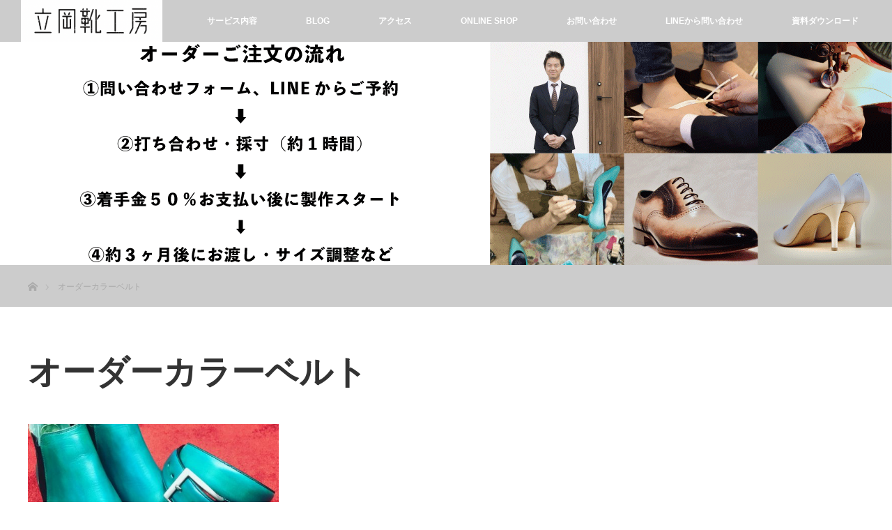

--- FILE ---
content_type: text/html; charset=utf-8
request_url: https://www.google.com/recaptcha/api2/anchor?ar=1&k=6LeUzq4iAAAAAC8LOby_d5sXRsQ5zvMLOhC7HLw6&co=aHR0cHM6Ly90YXRzdW9rYS5zaG9lczo0NDM.&hl=en&v=N67nZn4AqZkNcbeMu4prBgzg&size=invisible&anchor-ms=20000&execute-ms=30000&cb=z41r0lp6zvhm
body_size: 48263
content:
<!DOCTYPE HTML><html dir="ltr" lang="en"><head><meta http-equiv="Content-Type" content="text/html; charset=UTF-8">
<meta http-equiv="X-UA-Compatible" content="IE=edge">
<title>reCAPTCHA</title>
<style type="text/css">
/* cyrillic-ext */
@font-face {
  font-family: 'Roboto';
  font-style: normal;
  font-weight: 400;
  font-stretch: 100%;
  src: url(//fonts.gstatic.com/s/roboto/v48/KFO7CnqEu92Fr1ME7kSn66aGLdTylUAMa3GUBHMdazTgWw.woff2) format('woff2');
  unicode-range: U+0460-052F, U+1C80-1C8A, U+20B4, U+2DE0-2DFF, U+A640-A69F, U+FE2E-FE2F;
}
/* cyrillic */
@font-face {
  font-family: 'Roboto';
  font-style: normal;
  font-weight: 400;
  font-stretch: 100%;
  src: url(//fonts.gstatic.com/s/roboto/v48/KFO7CnqEu92Fr1ME7kSn66aGLdTylUAMa3iUBHMdazTgWw.woff2) format('woff2');
  unicode-range: U+0301, U+0400-045F, U+0490-0491, U+04B0-04B1, U+2116;
}
/* greek-ext */
@font-face {
  font-family: 'Roboto';
  font-style: normal;
  font-weight: 400;
  font-stretch: 100%;
  src: url(//fonts.gstatic.com/s/roboto/v48/KFO7CnqEu92Fr1ME7kSn66aGLdTylUAMa3CUBHMdazTgWw.woff2) format('woff2');
  unicode-range: U+1F00-1FFF;
}
/* greek */
@font-face {
  font-family: 'Roboto';
  font-style: normal;
  font-weight: 400;
  font-stretch: 100%;
  src: url(//fonts.gstatic.com/s/roboto/v48/KFO7CnqEu92Fr1ME7kSn66aGLdTylUAMa3-UBHMdazTgWw.woff2) format('woff2');
  unicode-range: U+0370-0377, U+037A-037F, U+0384-038A, U+038C, U+038E-03A1, U+03A3-03FF;
}
/* math */
@font-face {
  font-family: 'Roboto';
  font-style: normal;
  font-weight: 400;
  font-stretch: 100%;
  src: url(//fonts.gstatic.com/s/roboto/v48/KFO7CnqEu92Fr1ME7kSn66aGLdTylUAMawCUBHMdazTgWw.woff2) format('woff2');
  unicode-range: U+0302-0303, U+0305, U+0307-0308, U+0310, U+0312, U+0315, U+031A, U+0326-0327, U+032C, U+032F-0330, U+0332-0333, U+0338, U+033A, U+0346, U+034D, U+0391-03A1, U+03A3-03A9, U+03B1-03C9, U+03D1, U+03D5-03D6, U+03F0-03F1, U+03F4-03F5, U+2016-2017, U+2034-2038, U+203C, U+2040, U+2043, U+2047, U+2050, U+2057, U+205F, U+2070-2071, U+2074-208E, U+2090-209C, U+20D0-20DC, U+20E1, U+20E5-20EF, U+2100-2112, U+2114-2115, U+2117-2121, U+2123-214F, U+2190, U+2192, U+2194-21AE, U+21B0-21E5, U+21F1-21F2, U+21F4-2211, U+2213-2214, U+2216-22FF, U+2308-230B, U+2310, U+2319, U+231C-2321, U+2336-237A, U+237C, U+2395, U+239B-23B7, U+23D0, U+23DC-23E1, U+2474-2475, U+25AF, U+25B3, U+25B7, U+25BD, U+25C1, U+25CA, U+25CC, U+25FB, U+266D-266F, U+27C0-27FF, U+2900-2AFF, U+2B0E-2B11, U+2B30-2B4C, U+2BFE, U+3030, U+FF5B, U+FF5D, U+1D400-1D7FF, U+1EE00-1EEFF;
}
/* symbols */
@font-face {
  font-family: 'Roboto';
  font-style: normal;
  font-weight: 400;
  font-stretch: 100%;
  src: url(//fonts.gstatic.com/s/roboto/v48/KFO7CnqEu92Fr1ME7kSn66aGLdTylUAMaxKUBHMdazTgWw.woff2) format('woff2');
  unicode-range: U+0001-000C, U+000E-001F, U+007F-009F, U+20DD-20E0, U+20E2-20E4, U+2150-218F, U+2190, U+2192, U+2194-2199, U+21AF, U+21E6-21F0, U+21F3, U+2218-2219, U+2299, U+22C4-22C6, U+2300-243F, U+2440-244A, U+2460-24FF, U+25A0-27BF, U+2800-28FF, U+2921-2922, U+2981, U+29BF, U+29EB, U+2B00-2BFF, U+4DC0-4DFF, U+FFF9-FFFB, U+10140-1018E, U+10190-1019C, U+101A0, U+101D0-101FD, U+102E0-102FB, U+10E60-10E7E, U+1D2C0-1D2D3, U+1D2E0-1D37F, U+1F000-1F0FF, U+1F100-1F1AD, U+1F1E6-1F1FF, U+1F30D-1F30F, U+1F315, U+1F31C, U+1F31E, U+1F320-1F32C, U+1F336, U+1F378, U+1F37D, U+1F382, U+1F393-1F39F, U+1F3A7-1F3A8, U+1F3AC-1F3AF, U+1F3C2, U+1F3C4-1F3C6, U+1F3CA-1F3CE, U+1F3D4-1F3E0, U+1F3ED, U+1F3F1-1F3F3, U+1F3F5-1F3F7, U+1F408, U+1F415, U+1F41F, U+1F426, U+1F43F, U+1F441-1F442, U+1F444, U+1F446-1F449, U+1F44C-1F44E, U+1F453, U+1F46A, U+1F47D, U+1F4A3, U+1F4B0, U+1F4B3, U+1F4B9, U+1F4BB, U+1F4BF, U+1F4C8-1F4CB, U+1F4D6, U+1F4DA, U+1F4DF, U+1F4E3-1F4E6, U+1F4EA-1F4ED, U+1F4F7, U+1F4F9-1F4FB, U+1F4FD-1F4FE, U+1F503, U+1F507-1F50B, U+1F50D, U+1F512-1F513, U+1F53E-1F54A, U+1F54F-1F5FA, U+1F610, U+1F650-1F67F, U+1F687, U+1F68D, U+1F691, U+1F694, U+1F698, U+1F6AD, U+1F6B2, U+1F6B9-1F6BA, U+1F6BC, U+1F6C6-1F6CF, U+1F6D3-1F6D7, U+1F6E0-1F6EA, U+1F6F0-1F6F3, U+1F6F7-1F6FC, U+1F700-1F7FF, U+1F800-1F80B, U+1F810-1F847, U+1F850-1F859, U+1F860-1F887, U+1F890-1F8AD, U+1F8B0-1F8BB, U+1F8C0-1F8C1, U+1F900-1F90B, U+1F93B, U+1F946, U+1F984, U+1F996, U+1F9E9, U+1FA00-1FA6F, U+1FA70-1FA7C, U+1FA80-1FA89, U+1FA8F-1FAC6, U+1FACE-1FADC, U+1FADF-1FAE9, U+1FAF0-1FAF8, U+1FB00-1FBFF;
}
/* vietnamese */
@font-face {
  font-family: 'Roboto';
  font-style: normal;
  font-weight: 400;
  font-stretch: 100%;
  src: url(//fonts.gstatic.com/s/roboto/v48/KFO7CnqEu92Fr1ME7kSn66aGLdTylUAMa3OUBHMdazTgWw.woff2) format('woff2');
  unicode-range: U+0102-0103, U+0110-0111, U+0128-0129, U+0168-0169, U+01A0-01A1, U+01AF-01B0, U+0300-0301, U+0303-0304, U+0308-0309, U+0323, U+0329, U+1EA0-1EF9, U+20AB;
}
/* latin-ext */
@font-face {
  font-family: 'Roboto';
  font-style: normal;
  font-weight: 400;
  font-stretch: 100%;
  src: url(//fonts.gstatic.com/s/roboto/v48/KFO7CnqEu92Fr1ME7kSn66aGLdTylUAMa3KUBHMdazTgWw.woff2) format('woff2');
  unicode-range: U+0100-02BA, U+02BD-02C5, U+02C7-02CC, U+02CE-02D7, U+02DD-02FF, U+0304, U+0308, U+0329, U+1D00-1DBF, U+1E00-1E9F, U+1EF2-1EFF, U+2020, U+20A0-20AB, U+20AD-20C0, U+2113, U+2C60-2C7F, U+A720-A7FF;
}
/* latin */
@font-face {
  font-family: 'Roboto';
  font-style: normal;
  font-weight: 400;
  font-stretch: 100%;
  src: url(//fonts.gstatic.com/s/roboto/v48/KFO7CnqEu92Fr1ME7kSn66aGLdTylUAMa3yUBHMdazQ.woff2) format('woff2');
  unicode-range: U+0000-00FF, U+0131, U+0152-0153, U+02BB-02BC, U+02C6, U+02DA, U+02DC, U+0304, U+0308, U+0329, U+2000-206F, U+20AC, U+2122, U+2191, U+2193, U+2212, U+2215, U+FEFF, U+FFFD;
}
/* cyrillic-ext */
@font-face {
  font-family: 'Roboto';
  font-style: normal;
  font-weight: 500;
  font-stretch: 100%;
  src: url(//fonts.gstatic.com/s/roboto/v48/KFO7CnqEu92Fr1ME7kSn66aGLdTylUAMa3GUBHMdazTgWw.woff2) format('woff2');
  unicode-range: U+0460-052F, U+1C80-1C8A, U+20B4, U+2DE0-2DFF, U+A640-A69F, U+FE2E-FE2F;
}
/* cyrillic */
@font-face {
  font-family: 'Roboto';
  font-style: normal;
  font-weight: 500;
  font-stretch: 100%;
  src: url(//fonts.gstatic.com/s/roboto/v48/KFO7CnqEu92Fr1ME7kSn66aGLdTylUAMa3iUBHMdazTgWw.woff2) format('woff2');
  unicode-range: U+0301, U+0400-045F, U+0490-0491, U+04B0-04B1, U+2116;
}
/* greek-ext */
@font-face {
  font-family: 'Roboto';
  font-style: normal;
  font-weight: 500;
  font-stretch: 100%;
  src: url(//fonts.gstatic.com/s/roboto/v48/KFO7CnqEu92Fr1ME7kSn66aGLdTylUAMa3CUBHMdazTgWw.woff2) format('woff2');
  unicode-range: U+1F00-1FFF;
}
/* greek */
@font-face {
  font-family: 'Roboto';
  font-style: normal;
  font-weight: 500;
  font-stretch: 100%;
  src: url(//fonts.gstatic.com/s/roboto/v48/KFO7CnqEu92Fr1ME7kSn66aGLdTylUAMa3-UBHMdazTgWw.woff2) format('woff2');
  unicode-range: U+0370-0377, U+037A-037F, U+0384-038A, U+038C, U+038E-03A1, U+03A3-03FF;
}
/* math */
@font-face {
  font-family: 'Roboto';
  font-style: normal;
  font-weight: 500;
  font-stretch: 100%;
  src: url(//fonts.gstatic.com/s/roboto/v48/KFO7CnqEu92Fr1ME7kSn66aGLdTylUAMawCUBHMdazTgWw.woff2) format('woff2');
  unicode-range: U+0302-0303, U+0305, U+0307-0308, U+0310, U+0312, U+0315, U+031A, U+0326-0327, U+032C, U+032F-0330, U+0332-0333, U+0338, U+033A, U+0346, U+034D, U+0391-03A1, U+03A3-03A9, U+03B1-03C9, U+03D1, U+03D5-03D6, U+03F0-03F1, U+03F4-03F5, U+2016-2017, U+2034-2038, U+203C, U+2040, U+2043, U+2047, U+2050, U+2057, U+205F, U+2070-2071, U+2074-208E, U+2090-209C, U+20D0-20DC, U+20E1, U+20E5-20EF, U+2100-2112, U+2114-2115, U+2117-2121, U+2123-214F, U+2190, U+2192, U+2194-21AE, U+21B0-21E5, U+21F1-21F2, U+21F4-2211, U+2213-2214, U+2216-22FF, U+2308-230B, U+2310, U+2319, U+231C-2321, U+2336-237A, U+237C, U+2395, U+239B-23B7, U+23D0, U+23DC-23E1, U+2474-2475, U+25AF, U+25B3, U+25B7, U+25BD, U+25C1, U+25CA, U+25CC, U+25FB, U+266D-266F, U+27C0-27FF, U+2900-2AFF, U+2B0E-2B11, U+2B30-2B4C, U+2BFE, U+3030, U+FF5B, U+FF5D, U+1D400-1D7FF, U+1EE00-1EEFF;
}
/* symbols */
@font-face {
  font-family: 'Roboto';
  font-style: normal;
  font-weight: 500;
  font-stretch: 100%;
  src: url(//fonts.gstatic.com/s/roboto/v48/KFO7CnqEu92Fr1ME7kSn66aGLdTylUAMaxKUBHMdazTgWw.woff2) format('woff2');
  unicode-range: U+0001-000C, U+000E-001F, U+007F-009F, U+20DD-20E0, U+20E2-20E4, U+2150-218F, U+2190, U+2192, U+2194-2199, U+21AF, U+21E6-21F0, U+21F3, U+2218-2219, U+2299, U+22C4-22C6, U+2300-243F, U+2440-244A, U+2460-24FF, U+25A0-27BF, U+2800-28FF, U+2921-2922, U+2981, U+29BF, U+29EB, U+2B00-2BFF, U+4DC0-4DFF, U+FFF9-FFFB, U+10140-1018E, U+10190-1019C, U+101A0, U+101D0-101FD, U+102E0-102FB, U+10E60-10E7E, U+1D2C0-1D2D3, U+1D2E0-1D37F, U+1F000-1F0FF, U+1F100-1F1AD, U+1F1E6-1F1FF, U+1F30D-1F30F, U+1F315, U+1F31C, U+1F31E, U+1F320-1F32C, U+1F336, U+1F378, U+1F37D, U+1F382, U+1F393-1F39F, U+1F3A7-1F3A8, U+1F3AC-1F3AF, U+1F3C2, U+1F3C4-1F3C6, U+1F3CA-1F3CE, U+1F3D4-1F3E0, U+1F3ED, U+1F3F1-1F3F3, U+1F3F5-1F3F7, U+1F408, U+1F415, U+1F41F, U+1F426, U+1F43F, U+1F441-1F442, U+1F444, U+1F446-1F449, U+1F44C-1F44E, U+1F453, U+1F46A, U+1F47D, U+1F4A3, U+1F4B0, U+1F4B3, U+1F4B9, U+1F4BB, U+1F4BF, U+1F4C8-1F4CB, U+1F4D6, U+1F4DA, U+1F4DF, U+1F4E3-1F4E6, U+1F4EA-1F4ED, U+1F4F7, U+1F4F9-1F4FB, U+1F4FD-1F4FE, U+1F503, U+1F507-1F50B, U+1F50D, U+1F512-1F513, U+1F53E-1F54A, U+1F54F-1F5FA, U+1F610, U+1F650-1F67F, U+1F687, U+1F68D, U+1F691, U+1F694, U+1F698, U+1F6AD, U+1F6B2, U+1F6B9-1F6BA, U+1F6BC, U+1F6C6-1F6CF, U+1F6D3-1F6D7, U+1F6E0-1F6EA, U+1F6F0-1F6F3, U+1F6F7-1F6FC, U+1F700-1F7FF, U+1F800-1F80B, U+1F810-1F847, U+1F850-1F859, U+1F860-1F887, U+1F890-1F8AD, U+1F8B0-1F8BB, U+1F8C0-1F8C1, U+1F900-1F90B, U+1F93B, U+1F946, U+1F984, U+1F996, U+1F9E9, U+1FA00-1FA6F, U+1FA70-1FA7C, U+1FA80-1FA89, U+1FA8F-1FAC6, U+1FACE-1FADC, U+1FADF-1FAE9, U+1FAF0-1FAF8, U+1FB00-1FBFF;
}
/* vietnamese */
@font-face {
  font-family: 'Roboto';
  font-style: normal;
  font-weight: 500;
  font-stretch: 100%;
  src: url(//fonts.gstatic.com/s/roboto/v48/KFO7CnqEu92Fr1ME7kSn66aGLdTylUAMa3OUBHMdazTgWw.woff2) format('woff2');
  unicode-range: U+0102-0103, U+0110-0111, U+0128-0129, U+0168-0169, U+01A0-01A1, U+01AF-01B0, U+0300-0301, U+0303-0304, U+0308-0309, U+0323, U+0329, U+1EA0-1EF9, U+20AB;
}
/* latin-ext */
@font-face {
  font-family: 'Roboto';
  font-style: normal;
  font-weight: 500;
  font-stretch: 100%;
  src: url(//fonts.gstatic.com/s/roboto/v48/KFO7CnqEu92Fr1ME7kSn66aGLdTylUAMa3KUBHMdazTgWw.woff2) format('woff2');
  unicode-range: U+0100-02BA, U+02BD-02C5, U+02C7-02CC, U+02CE-02D7, U+02DD-02FF, U+0304, U+0308, U+0329, U+1D00-1DBF, U+1E00-1E9F, U+1EF2-1EFF, U+2020, U+20A0-20AB, U+20AD-20C0, U+2113, U+2C60-2C7F, U+A720-A7FF;
}
/* latin */
@font-face {
  font-family: 'Roboto';
  font-style: normal;
  font-weight: 500;
  font-stretch: 100%;
  src: url(//fonts.gstatic.com/s/roboto/v48/KFO7CnqEu92Fr1ME7kSn66aGLdTylUAMa3yUBHMdazQ.woff2) format('woff2');
  unicode-range: U+0000-00FF, U+0131, U+0152-0153, U+02BB-02BC, U+02C6, U+02DA, U+02DC, U+0304, U+0308, U+0329, U+2000-206F, U+20AC, U+2122, U+2191, U+2193, U+2212, U+2215, U+FEFF, U+FFFD;
}
/* cyrillic-ext */
@font-face {
  font-family: 'Roboto';
  font-style: normal;
  font-weight: 900;
  font-stretch: 100%;
  src: url(//fonts.gstatic.com/s/roboto/v48/KFO7CnqEu92Fr1ME7kSn66aGLdTylUAMa3GUBHMdazTgWw.woff2) format('woff2');
  unicode-range: U+0460-052F, U+1C80-1C8A, U+20B4, U+2DE0-2DFF, U+A640-A69F, U+FE2E-FE2F;
}
/* cyrillic */
@font-face {
  font-family: 'Roboto';
  font-style: normal;
  font-weight: 900;
  font-stretch: 100%;
  src: url(//fonts.gstatic.com/s/roboto/v48/KFO7CnqEu92Fr1ME7kSn66aGLdTylUAMa3iUBHMdazTgWw.woff2) format('woff2');
  unicode-range: U+0301, U+0400-045F, U+0490-0491, U+04B0-04B1, U+2116;
}
/* greek-ext */
@font-face {
  font-family: 'Roboto';
  font-style: normal;
  font-weight: 900;
  font-stretch: 100%;
  src: url(//fonts.gstatic.com/s/roboto/v48/KFO7CnqEu92Fr1ME7kSn66aGLdTylUAMa3CUBHMdazTgWw.woff2) format('woff2');
  unicode-range: U+1F00-1FFF;
}
/* greek */
@font-face {
  font-family: 'Roboto';
  font-style: normal;
  font-weight: 900;
  font-stretch: 100%;
  src: url(//fonts.gstatic.com/s/roboto/v48/KFO7CnqEu92Fr1ME7kSn66aGLdTylUAMa3-UBHMdazTgWw.woff2) format('woff2');
  unicode-range: U+0370-0377, U+037A-037F, U+0384-038A, U+038C, U+038E-03A1, U+03A3-03FF;
}
/* math */
@font-face {
  font-family: 'Roboto';
  font-style: normal;
  font-weight: 900;
  font-stretch: 100%;
  src: url(//fonts.gstatic.com/s/roboto/v48/KFO7CnqEu92Fr1ME7kSn66aGLdTylUAMawCUBHMdazTgWw.woff2) format('woff2');
  unicode-range: U+0302-0303, U+0305, U+0307-0308, U+0310, U+0312, U+0315, U+031A, U+0326-0327, U+032C, U+032F-0330, U+0332-0333, U+0338, U+033A, U+0346, U+034D, U+0391-03A1, U+03A3-03A9, U+03B1-03C9, U+03D1, U+03D5-03D6, U+03F0-03F1, U+03F4-03F5, U+2016-2017, U+2034-2038, U+203C, U+2040, U+2043, U+2047, U+2050, U+2057, U+205F, U+2070-2071, U+2074-208E, U+2090-209C, U+20D0-20DC, U+20E1, U+20E5-20EF, U+2100-2112, U+2114-2115, U+2117-2121, U+2123-214F, U+2190, U+2192, U+2194-21AE, U+21B0-21E5, U+21F1-21F2, U+21F4-2211, U+2213-2214, U+2216-22FF, U+2308-230B, U+2310, U+2319, U+231C-2321, U+2336-237A, U+237C, U+2395, U+239B-23B7, U+23D0, U+23DC-23E1, U+2474-2475, U+25AF, U+25B3, U+25B7, U+25BD, U+25C1, U+25CA, U+25CC, U+25FB, U+266D-266F, U+27C0-27FF, U+2900-2AFF, U+2B0E-2B11, U+2B30-2B4C, U+2BFE, U+3030, U+FF5B, U+FF5D, U+1D400-1D7FF, U+1EE00-1EEFF;
}
/* symbols */
@font-face {
  font-family: 'Roboto';
  font-style: normal;
  font-weight: 900;
  font-stretch: 100%;
  src: url(//fonts.gstatic.com/s/roboto/v48/KFO7CnqEu92Fr1ME7kSn66aGLdTylUAMaxKUBHMdazTgWw.woff2) format('woff2');
  unicode-range: U+0001-000C, U+000E-001F, U+007F-009F, U+20DD-20E0, U+20E2-20E4, U+2150-218F, U+2190, U+2192, U+2194-2199, U+21AF, U+21E6-21F0, U+21F3, U+2218-2219, U+2299, U+22C4-22C6, U+2300-243F, U+2440-244A, U+2460-24FF, U+25A0-27BF, U+2800-28FF, U+2921-2922, U+2981, U+29BF, U+29EB, U+2B00-2BFF, U+4DC0-4DFF, U+FFF9-FFFB, U+10140-1018E, U+10190-1019C, U+101A0, U+101D0-101FD, U+102E0-102FB, U+10E60-10E7E, U+1D2C0-1D2D3, U+1D2E0-1D37F, U+1F000-1F0FF, U+1F100-1F1AD, U+1F1E6-1F1FF, U+1F30D-1F30F, U+1F315, U+1F31C, U+1F31E, U+1F320-1F32C, U+1F336, U+1F378, U+1F37D, U+1F382, U+1F393-1F39F, U+1F3A7-1F3A8, U+1F3AC-1F3AF, U+1F3C2, U+1F3C4-1F3C6, U+1F3CA-1F3CE, U+1F3D4-1F3E0, U+1F3ED, U+1F3F1-1F3F3, U+1F3F5-1F3F7, U+1F408, U+1F415, U+1F41F, U+1F426, U+1F43F, U+1F441-1F442, U+1F444, U+1F446-1F449, U+1F44C-1F44E, U+1F453, U+1F46A, U+1F47D, U+1F4A3, U+1F4B0, U+1F4B3, U+1F4B9, U+1F4BB, U+1F4BF, U+1F4C8-1F4CB, U+1F4D6, U+1F4DA, U+1F4DF, U+1F4E3-1F4E6, U+1F4EA-1F4ED, U+1F4F7, U+1F4F9-1F4FB, U+1F4FD-1F4FE, U+1F503, U+1F507-1F50B, U+1F50D, U+1F512-1F513, U+1F53E-1F54A, U+1F54F-1F5FA, U+1F610, U+1F650-1F67F, U+1F687, U+1F68D, U+1F691, U+1F694, U+1F698, U+1F6AD, U+1F6B2, U+1F6B9-1F6BA, U+1F6BC, U+1F6C6-1F6CF, U+1F6D3-1F6D7, U+1F6E0-1F6EA, U+1F6F0-1F6F3, U+1F6F7-1F6FC, U+1F700-1F7FF, U+1F800-1F80B, U+1F810-1F847, U+1F850-1F859, U+1F860-1F887, U+1F890-1F8AD, U+1F8B0-1F8BB, U+1F8C0-1F8C1, U+1F900-1F90B, U+1F93B, U+1F946, U+1F984, U+1F996, U+1F9E9, U+1FA00-1FA6F, U+1FA70-1FA7C, U+1FA80-1FA89, U+1FA8F-1FAC6, U+1FACE-1FADC, U+1FADF-1FAE9, U+1FAF0-1FAF8, U+1FB00-1FBFF;
}
/* vietnamese */
@font-face {
  font-family: 'Roboto';
  font-style: normal;
  font-weight: 900;
  font-stretch: 100%;
  src: url(//fonts.gstatic.com/s/roboto/v48/KFO7CnqEu92Fr1ME7kSn66aGLdTylUAMa3OUBHMdazTgWw.woff2) format('woff2');
  unicode-range: U+0102-0103, U+0110-0111, U+0128-0129, U+0168-0169, U+01A0-01A1, U+01AF-01B0, U+0300-0301, U+0303-0304, U+0308-0309, U+0323, U+0329, U+1EA0-1EF9, U+20AB;
}
/* latin-ext */
@font-face {
  font-family: 'Roboto';
  font-style: normal;
  font-weight: 900;
  font-stretch: 100%;
  src: url(//fonts.gstatic.com/s/roboto/v48/KFO7CnqEu92Fr1ME7kSn66aGLdTylUAMa3KUBHMdazTgWw.woff2) format('woff2');
  unicode-range: U+0100-02BA, U+02BD-02C5, U+02C7-02CC, U+02CE-02D7, U+02DD-02FF, U+0304, U+0308, U+0329, U+1D00-1DBF, U+1E00-1E9F, U+1EF2-1EFF, U+2020, U+20A0-20AB, U+20AD-20C0, U+2113, U+2C60-2C7F, U+A720-A7FF;
}
/* latin */
@font-face {
  font-family: 'Roboto';
  font-style: normal;
  font-weight: 900;
  font-stretch: 100%;
  src: url(//fonts.gstatic.com/s/roboto/v48/KFO7CnqEu92Fr1ME7kSn66aGLdTylUAMa3yUBHMdazQ.woff2) format('woff2');
  unicode-range: U+0000-00FF, U+0131, U+0152-0153, U+02BB-02BC, U+02C6, U+02DA, U+02DC, U+0304, U+0308, U+0329, U+2000-206F, U+20AC, U+2122, U+2191, U+2193, U+2212, U+2215, U+FEFF, U+FFFD;
}

</style>
<link rel="stylesheet" type="text/css" href="https://www.gstatic.com/recaptcha/releases/N67nZn4AqZkNcbeMu4prBgzg/styles__ltr.css">
<script nonce="Zac6EsssC1BPwIUDpPkCIA" type="text/javascript">window['__recaptcha_api'] = 'https://www.google.com/recaptcha/api2/';</script>
<script type="text/javascript" src="https://www.gstatic.com/recaptcha/releases/N67nZn4AqZkNcbeMu4prBgzg/recaptcha__en.js" nonce="Zac6EsssC1BPwIUDpPkCIA">
      
    </script></head>
<body><div id="rc-anchor-alert" class="rc-anchor-alert"></div>
<input type="hidden" id="recaptcha-token" value="[base64]">
<script type="text/javascript" nonce="Zac6EsssC1BPwIUDpPkCIA">
      recaptcha.anchor.Main.init("[\x22ainput\x22,[\x22bgdata\x22,\x22\x22,\[base64]/[base64]/[base64]/[base64]/[base64]/[base64]/KGcoTywyNTMsTy5PKSxVRyhPLEMpKTpnKE8sMjUzLEMpLE8pKSxsKSksTykpfSxieT1mdW5jdGlvbihDLE8sdSxsKXtmb3IobD0odT1SKEMpLDApO08+MDtPLS0pbD1sPDw4fFooQyk7ZyhDLHUsbCl9LFVHPWZ1bmN0aW9uKEMsTyl7Qy5pLmxlbmd0aD4xMDQ/[base64]/[base64]/[base64]/[base64]/[base64]/[base64]/[base64]\\u003d\x22,\[base64]\\u003d\x22,\[base64]/wqALw6fDgMK5YgrDrhXCpz7Cj8O1QMO/TcKTMMOYZ8O8OsKaOiVtXAHCocKZD8OQwqYPLhIeE8OxwqhnI8O1NcOlAMKlwpvDr8Oewo8gaMOKDyrCiSzDpkHCjlrCvEdlwqUSSUg6TMKqwq7DuWfDliEjw5fCpHTDqMOye8KTwpdpwo/DgMKfwqodwq/ChMKiw5x7w4Z2wobDrMO0w5/CkwzDowrCi8OCSSTCnMK6MMOwwqHChEbDkcKIw6hTb8Ksw5Q9E8OJf8KfwpYYF8Kew7PDm8ONcCjCuFXDlUY8wpQ0S1tdAQTDuVvCh8OoCwNlw5Ecwp5Pw6vDq8KCw5caCMKKw55pwrQWwrfCoR/DmHPCrMK4w7TDm0/CjsOIwpDCuyPCpsO9V8K2ACrChTrCqHPDtMOCE0pbwpvDusOkw7ZMZSdewoPDkFPDgMKJSCrCpMOWw6PCgsKEwrvCjcKfwqsYwq7CiFvClgXCmUDDvcKADArDgsKGLsOuQMOCFUllw5TCqV3DkC8fw5zCgsOJwotPPcKBGzB/McKyw4U+wobCmMOJEsK6RQp1wp3DpX3DvmscNDfDqsOWwo5vw6Zowq/[base64]/[base64]/DvcORw5p2EcKywqIqC8KhdiN0w6/CgcOIwqfDryRiYURsYMKGwrvDhhV0w4cXa8O4wqtWSsKFw6bDvGpLw5dHwpVLwrYWwqfCnHfDn8KRKD3CiXnDrsORDEzCicKLZ1nCt8O0UV0gw6nCmkLDosOeC8KUairCusK0w7/Dq8KBwqzDkmI3S2dkQcKkPkZUwqZQRMOqwrZNCk5Cw6vCqS8/ESVOw43DmMO/IMOXw4Nzw7dow7QuwrrDuV5DOAhjBjIqNl/CkcObczMgCHrDmUPDlTbDq8OTGHNsInUrVcKKw53DtG5lDigsw6DClcOIB8Oaw60hfcOjE3Y0B0vCucKqNhzCowFLccK6w7fDgMKkO8KBBMOcMlLDkcOWwrHDhBPDm0hNE8Krwo/DosORw6JBw5wtwofCtnbDoABFMsKdwqzCu8KwAixhaMKyw654wqvDukTCl8KhYGo6w5oQwpxOb8KGZywce8OUUcKww7bChAZcw61swpXDt1IvwqoZw4/DisKfXsKNw5PDhCVSw5tKFW4VwrrDqcKFw4rDvMKmcEjDj2TCi8OcTjoUalfDhcK+CcOdABdaZzRrUyDDsMOTGSAUDAgrwpbDmCbDs8KNwo5Dw6TCtH8EwrMMwqAuQ1bDgcOxEMKwwoPCmMKHe8OCW8OsdDdiPSFHVy1bwp7CuGrDgGZ3ZSrDnMO/[base64]/DgMK6WWwSUlJ/Q8OqPCQQw68MWsK4w7h8w5LCgWUMwrLChMKuw6jDq8KYNsK5dyofZhU2VBzDpsOgGxx9JMKAW1TChsKTw7rDhUodw43ChsOcfgM4wrQmF8KaU8KLYBjCvcKiwowYOGXDq8OlHcKww7c9wrnDpzvCkDXDrSlQw5UcwqTDucOSwpw4P1/[base64]/CMOpFgzDg8K9OyN1DVPCq146w6M4wpLDjMKkTMKoRsKWw450wpIbIFBmISTDisOLwqDDhsKVaFFDJ8O1Fgodw69MM01JB8O5SsOhMCzCgxrCsgNNwp/[base64]/CpMKJw6oLUGPCjnDDmWjCm0nDgMOewr0MwovCnnMmFcO+PVjDiBl3QDfCmXzCoMOZwrbCk8OnwqXDijTCsFxDX8OHwoDCp8Obe8Oew5cwwovDqcK5wqRTwooQw5cPGcOzwogWbcOjwoJPw4BgTcO0w7xlw4bCi2Z1woLCpMKvd2rCnwJMDRnCtsOga8O/w73Ck8O/w5I0CVvCp8Omw7vCocO/[base64]/Ch8KhwoUIFsK/WcOAwoBXRDBLNRpdN8KCw7MIw7PDmUkgwonDq24iVMK2DcKjLcKBU8KVw4JeCMK4w64cwo/DuzRkw7QoCMKZwpUODRJ2woFiAkDDiWZYwrljBcOtw6jDu8KAJDZowqtaSA3DvzXCrMKMw6Iqw7t7w7PDhQfCt8KRwqfCuMOzczNcw7DCiknDosOPVwvCnsOMBsK4w57DngfCkMOaEsOHC37DlFpwwrbDrMKtZsOVwqjClsOSw5/DuTE4w5rDjRURwr1owoVjwqbCiMKsJETDr3ZoHA4RYmRHM8OAw6IcIMOSwql/[base64]/wr/Dt8ObasKHw7AefmPDg0lae0jDhMOzw6LDmA/CtivDnhDCjMOdFkJ2acKAaXFowp87wrnCusKkE8KRMsKCAj0NwrDCmWtVO8OLw5fDgcKiBsOPwo3DucO9Si4lLsOTQcOsw7bDrSnDlsK/TjLCgcOCFn/DtcKbRDY7wqtFwqcowrnCnFPDhMOfw5AtJ8OKF8OQNsKKQ8O3YsOjZ8K6EsKPwqUCwoQIwrE2wrtwWMK+VEHCusK8azM4Rjx0OcOOf8KGBcKpw5VkY3HCplzDqEXDv8OIw4FnXTTDvsKkwrTClsOTwpPDt8Oxw599ZsKxFDwqwq/CucOCRyvCsH9NQcO3Ii/[base64]/Dl8OTwq/DlX8Swpsiw5fDrCbCo0zDjV3Crk/[base64]/DvSB5w6dFaH3Dm2jCu8KKZWLDocKLw5NCNwFZGMOeJMKXw5LDn8KewqzCukA6SU7Dk8KgJMKYw5dWZGPChcOAwrTDvy8qWxLDh8O+VsKFwojCoi5Dw6hJwoHCsMOPb8OJw4/Ci3TClj0Nw5LDihNBwr3DmMK0woPCocKfaMO5w4XCqGTCoxfCgUJcw63DkXXCv8K6Kn0kbsKkw4PCnAxOICfDt8OLPsK/wo3DvQTDsMK2NcO3J0BaS8OVfcKnYiUQWcOPIMK+wprCiMK6wqfDiCZrw4BRw4LDpsOzJsOMU8OAEMKdKcOkcsOow7vDtXPCnE3DoXF8B8Kpw4zCh8OIwonDpcKkXMOIwpzDoxMKKTTCuzTDhB0XNcKMw5/DlAfDk3YKOsOAwolMwrdgfR3Cjl5qfcOBwojDmMOmw40bKMKvKcK5wq9iwqUKw7LDlMK6wpNeW0jDo8O7wp0swoBBEMObfsOiw4jDjA4NVcOsP8Kxw6zDvsOXZSFOw7HCniDDiRLCgy5/FFcSPRnDmMOXOAQXwrvCsUPCgH7CscK5wpzDtcKgWBnCqSPDhhNuRnXCiFDCuATCusOkPUHDoMKmw4rDv2Rpw6Vjw6/CgDbChcKKEMOKw5rDvcOowoHCrhF/w4jDjS9dwovCoMO+worCuk18wo3CkH/CuMKVHMKqwofCm0gawqFYTmXCnsKgwpEMwqJmXmpgwrLCiHV5w65iwrjDuFQYPBA8w54dwpnDjyQ9w59sw4TDmn3DsMOYMsOWw4vDgcKPfcO9w5kOWsO/wrMTwqgcw4DDlMOGH04Bwp/CocO2wqA+w4fCpynDvcKZFSLDgDlSwr3CicKUw7Fyw5taSMK0TT51NEt1B8KGQcKsw6liTkLCusOUeC/Cu8OvwpTDvsK1w7IfSMKbK8OjLcKrYlZmw4YqChLCp8KSw4ULw60beRVwwqPDuRzDtsOFw4VwwoJcZMO5OMKDwro2w44DwrHDhD7Dm8KSFQpVwonDijnCm27DjHHDk1XDkj/CgMO/wo13K8OXa1JgCcKqCMK4MjpBJC7CgQ/DmcOPw5bCmChJwr4Yf2cgw6Q9wpx4w73CjE/Ch3dgw4wIREnCm8OTw6XCoMOjOnplYsKZMnMlwolEQsK9fcKuUsKIwq5fw63DscKfw712wrxtWMKTwpXCn1nDqUtgw7vCqMK7CMOow7gzP0/CjELCg8KVHMKtLsK9B1zCu1Y5TMK6w53DoMK3wogQw63DpcKhGsKIYUNrF8O9NypaGU3CucOFwocZwrrDlV/DhMKkZsO3w5Q2ZsKkw4DCq8KSXXfDmUPCqsKMfsOrw5fCoC3DpikuLsKfM8ORwrPDuD3CnsKzw5nCocKGwp07WyHDg8OiD0w7aMK9wpYyw7ggwqTCmFZcwrEjwp3CuQFpUHE9OH7CmMOPZMK7YhkSw7FuacOywqogaMKAwr40w4nDjUpfR8KAHy9TBsOeM0/CqX/DhMOEdA7ClwIawr1BWDUXw5DDl1TCqw9MM0Vbw7rDqz0bwpZswpcmw5R+HMOlw6vDkSvCr8OIwoDDrcK0woNgIsKEwocsw6JzwrELecKHO8O2wrrCgMK4w7HCmT/Cq8OYw6XCusKPw5tjJU0Pwq7DmlPDvcKBenJjZsOoEiRKw6DDo8OXw5jDkRJ3wp4/[base64]/wq4TKXMlQMOreSrCi8KUwrbDjsOJw7nCpsOJY8KCYMOuVcOJAcOgwqV2wrvCngjCnmZLYVnDqsKqa1rCogYVRX7Drkgdw48wM8K9d1bCvXJEwpInwrbCskLDisOJw41Tw7wBw4JaUhTDrcOOwqgaQmxFw4PCpybDv8K5N8Kxf8O7wpfCtyF+XSN7bhHCqn/DgCrDihLDoAJoa1YnU8KGGDvCuWLCiU/Dh8K7w5rDpsOVOcKlwrQ0IcKdLsO6wrPCgHrCpwNeMMKowrkDDlkVX0YuHsOBZkjDscOWwp0Tw4pZwpxvfCHDmQfCi8O6w7TCmQIew5PCvlp1wofDvzvDigIKazjDnMKsw7PCqMK2wo5Cw7/[base64]/[base64]/DnsKuw47CnMKBw6zDrsOJccKTEcO2w5bCuC/CicKww45/ZmBFwobDj8Oqc8KNOMKaPcK2wrcxGnYaQjNFTV/DmTbDhlfCr8Kkwo/CkGXDusO9QcKtW8OKKhAvwroLWnscwoAcwp/[base64]/CmcOnw5ADG8KQGnHDmCZcY2TCly3DtMOhwqRSwqBsCnRwwqfCvkdtUXwGasOlw4XCkhjCisOjW8OHGzwuf3rCmRvCpsO0wqLDmijDj8KWScKmw4MTw43DjMO6w4oBC8O3E8OPw6rCkg8xBTvDvn3ChVfDvMOMYMKuLHQ/w44uCGjCh8K5O8K1w68YwocNw7gUwqPDpsKwwpDDoWwTLijDi8OPw6/DrsOywpPDqzRHwqZZw4XCrH/[base64]/woQ6wpPCo8KHw5h3c8KWw6/ClBjCpSfDowbClcKvw549w7TCm8OSccKfVMKWwrR5wpYfNVHDjMOWwrvChMKpNHjDu8KIwo7DrCoJw7RAw5YTw5FOKnVJw57DncKNdApYw61teTVYKcKtacOqwqkUK1TDosOsckzCsnk+JsOzJGLCpsOiBcOvbz5nH3XDs8K6WGlAw7fDognCmsO4fw/DiMKtNV1cw6Z2wogUw5APw4JpWsKzKEDDkMKqG8ODMDVCwp/DkxLCpMOjw5AHw4kFYcKvw5dvw7wNwqvDusOwwrc/EXx1w6zDjcKkIsK4fRbCvhxLwqXCmMO0w6AGPAd3w4LDhMOVchV/wpnDpcK8RsObw6XDiiFxe1jDo8OuXsK8w5HDkD7Cl8K/wp7ClcOIWnYjb8KQwrsrwpvChMKCwoTCvCrDvsKvwqg9XsODwrc8MMK/wpcwAcKrA8Klw7omLMKtE8KHwojDmT8Fw4F4wq8XwqY7NsO0w7lzw4A/wrEZwrLCssONwoBpFG7DtcOPw4UHQ8Kiw60zwp8Jw5/Cnl/Cg2VRwozDsMOGw6x9w5c2cMK7A8K0wrDCkEzCmgHDjk/Do8OrRsOLWMOeCcKkKcKZwo5sw5fCosKPw7PCo8OCw4fDkcOSQntxw6hhecOJACjDq8K8SH/DgEgTfsKCE8KQVMKmw5B7w4cowp5Qw6Y3BV0dQz7Cm3tUwrfCvcKqcADDiATDgMO4wpZhw5/[base64]/CoX0Hwr5uMTxeKcOzRsKCwoPDqCALWcOCM1BWOG9QEQZnw43CpcKqwqptw6lSaTQRR8KIw4xrw6hewq/CuQJCw73CqXsDwq/[base64]/CjHpywocLAsKpw7sTJcOAQMKfL8OSOMOSw5LDix3CqMOQU3NMN17DscKebcKvFGcRQwc0w6B5woRMcsOow68yNBVQGcO8fMOOw6/DhnvCkcO1wpnCuwLDtxnCtcKROsOcwqlhecKadMKaaBLDi8Ohw5rDh0BAw7PDpMKcAjTDscKow5XCvSfDmMO3bkkMwpB0CMOEw5IYw7/DomXDpitEUcOZwqgbOsKVTUDChBptw4fDusOmK8Kiw7DCqm7Du8OZIhjCpyHDicOVGcOudsOHwpHDv8K/e8OrwqfDmMO1w4LChQDDvMOkElcLTVLDuWVbwqMmwps0w4rColVwNMK7UcOeIcORwrcNb8OqworCpsKGBBjCs8Osw5oQMcOHcFhAw5NVJ8ONFSY7SQQjwqUkGCBERMOhccOHccOnwqXCpMO/wqFOw6A3ZsOXwohlVXU5wpnDiUQbGsO5JRgMwqfCp8KXw6Jiw7XCrcKNfcOcw4TDghHDjcONKcODw7vDqGbCtifCgsOEwrMWwoXDhGfCosOjXsO3PEvDi8OTCMK1KcOuw5Qzw7Rpw7gnb3/CrW7CoC7CmMOcOVlPUwTDq3Bxw6h9eSLCjMOmZgYDasKqw5BBw6bDiWTDt8KEw4tDw5zDl8Oow4piDcO7wrVgw7DDssKuckjCmA3DkcO2wrVbWg/Cp8OsMwjDl8Olc8KFRAVpacK8wq7Dg8KyZk/[base64]/DMOJJsO7YcKwwro5OsOZRMKCR8O9w4TCqMK6RBkiLj1/Blh6wqVIwojDmsOqS8OFVwHDpMKfPGMiU8KCAsO8w5zDtcKceDohw6nCmjDCmHbCiMOmw5vDvxdnwrY7AQvDhmbCmMKBwrcmPS05FwLDhF3CgzzCisKeLMKPwrTCiQs6wqjDlMKdX8KJTsORw5ROCsKpAGsdKsO5wpxGIntmA8Ocw6xYEVV/[base64]/N8Ocw5FKwro8woHDvMOSPyspCsOofRvCi1PCosOBwqVuwr0/wpMQw4zDkMOdw57DkFLDmw7CoMO8Y8KNRiFASEPDrkHDgsKZMWlKJh51J2jCjR50XHFRw4PDicKtCMKXPCc8w47DoVrDtiTCpsOIw6vCvFYEUsOqwqkra8KVZy/[base64]/[base64]/QMKQEcOtwqNXwp/DhMOnPhklKyfDm8Ocw7tVa8KDwoPCiFBhw6XDuALDlMKYCMKOwr5SDlYuESVewoxYUSTDqMKgCsOATcKEUsKKwrPDqMOHbQtqFAfCk8O1aHLColHDkRQVwqNdW8OLwpNow6zCjXhXw6/Dn8KswqB3BcK0wqLCjXLDp8Kjw6ARNyQRw6PCjMOqwqDChyICf1w5EkXCksKvwo7ChsO+wqxUw7wzw7LCvcOHwr90bUTDtkvDpnJrSlTDtcK/[base64]/[base64]/DmCQ7Tk/Cph8HwrIXTVZXLMKgw5vDjsObwrPDoUbDmHLDhlkjRsOseMKow5p3El3ClFVpw4duw5/[base64]/[base64]/CvzzCkw5lwozColDCjsOFwp03wq7CiVXCjFA8wpdlw7vDmhIBwqJ7w6PCu13CnwN1CT1BVR4qwpfCncO0c8KwJw5SVcKmw4XDjsO4w43Cm8O1wrcCPQ/DtDkPw74JRMOBwp3DmlPDjcKlw5RUw4/CiMKJVR7CuMKywrHDp2c9SGvCjsOqwop5CD9RZMOLw4TCsMOmPkQew6rCmcOcw6DCscKLwoQAB8OoOsOBw5wOw4LDuWJ3ewFABMOpaiLCv8OJWkBpw7HCsMKkw4sBPSnDsRbDmsOdecOtZV3DjA5Iw4VzNGPDhcKJfMKTPmpFSsKlQnF/wqQdw7PCvMOhXk/CoE5Jw6nDjsOswqEZwpnDhsOfw7bDl3/[base64]/woTCtThKwowWN0fDvHfCgQTCozXDjMKdb8OmwqgvTWNvw5Imwqthwoo8EVHCg8OeQi3DvRVuMcK8wqPClgJdcVHDmAvCjcKXwo0MwooMcwV1Z8K7wrEXw6J2w70gKg0hdcODwoNjw5fDrMOOA8OcXWVZe8OuYiViam/DtsOdIMODPsOsQ8Kmw63CqcOUwq42w4Ylw7DCpjtbNWJtwpzDtMKPwplSwrkDS3sOw7/CqVvDrMOASWzCucKkw4HClC3DpH7DoMK8BsOOW8O1aMOzwrsPwqJFEWjCpcKEeMO+OQJUScKgGsK0w67CjsKww5wFSn7CmMOhwpl1S8OQw5/[base64]/DvsKxw6YBw5M3O8KEwogNwp7Cp8OAw7w8C15QdRzDtsKxMyDDl8KJw4/CqcOEw4kNA8KLVi1cLQDDjcOZw6h6P0LDo8K2wpZdPT5RwpA+DHnDmwzCtGU0w6jDgG/ClMK8GcKcw5Mdw60iWiIJYXF7w7fDnjVQw6nCmgPClg1HFTHCu8OGdEHCmMODGsO/woI/wrvCgHdPwrUww5Faw5HChsOZRWHCqsKHw5/DojPDksO9w4bDjsKncMKpw6HDthA3LsKOw7hyAHotwr/DgzfDlwwGLG7ChBLCsG52KMOZJwY/wo87w79Uw4PCoxTDiQLCucOpSlZQQ8OfWEjDrl1dAFJqwqPDt8OsLTdVVsKkWMKtw6wgwqzDkMObw6IIEBILZXZhDMOGRcOpWMOJKU/DklTDpFnCnX0BLB0gwrt+NXbDhG4PMsKlwowULMKOw5ZOw7FEw4DCk8KfwpLDlSbDhWPCiDVpw4YuwqLDrcOCw77CkBoNwoXDnFfCpcKrw44mw6rClhHCrTZXLkkqHlDCmMOxwrVQwr7DiwzDp8Ogw54bw4/DtMKMNcKBdMOILSXCkwInw6/CscOfwpXDgsOQNsKmIGU/w7d/S3rDpcO8wro4w4PDmUTDo2nCgcOPVcOAw5xFw7hHXWjChhnDhwVjLRvCvlXDpsKZFRrDrUNgw6bDgcOPw6bCujNpw71fFRLCpDNpwo3Di8OjCsKreAloWkzCvhbDqMOCw77DksKxwqDCoMOQwo1Zw6DCvcOnRzs9wol/w6XCt27DqMO9w4ZgdcKxw5ctLMK0w5oLw7YpcALDhsKiW8K3Z8OZw6LCqMOxwoF0JGQnw63Dvzh6QmfCg8OmOgtKwpPDj8KiwrUUS8OobVpGGsKHNsOywqHCvsKHIsKWwpvDqcKcfMKII8OtTw4bw6oRU2QeWcOpGFl/QDPCtMK7wqdQd3JGBMKkw4TDhQs/Klp2DcKyw4PCqcO1wqjDvMKAF8Ogw4XDvcKsRUjCmcOew6LCvsKJwo9NIcONwrTCjivDi2DCmsKew5XDm23DpVwMHFo6w5EbI8OCIsKBwodxwrwtw7PDtsKKw6F9w4XDiR9Yw54eH8KoIS/Dknpsw6ZYwopESRvDris4wq00ccOOwpQ3IsOewqUHw4lUd8OfYnAdBMKMPsKmXkp2wrZMOXvDgcO0EMKxw6XCpjTDvHjDk8ODw5TDhXl9acOhwpHCtcOMcMKWwqZ9woLDvsOIRMKJGMOgw6LDicKvJ00Ew7gQJcK/RMOzw7bDhsKOGzluFcKFVMOxw60yw6jCv8O0IMKuKcKoKDbCjcK9wpxoMcKnIT19TcOww6ZJw7QLdsOmOcOlwoZGwqYhw5rDi8KtVAXDk8Kswp0AK37DvMOyEcOeQVPCsG/ChsO/[base64]/FkjDgWcMwrrDpGY4ZyvDnCRxw4rDgFoUwqnCs8Oew7HDnTzDvCrCp2UCREEPworCm2cWwp7CmcO+woXDtX8Wwp4ACSXCqCJcwpXDnMOADXbCu8OAYCHCgSHCo8Obw4HCvsKJwoLDgMKbczXCicK+YAYqO8KBw7DDmCEUGXoLccK6L8K5YF3CpnvCpMO/dyLClsKPBcO2dsOXwqM/I8OnbcOQNR5WCsOowoBnV0DDu8KgCcOfUcOcDlrDo8OxwofCpMOwFWrDiyJOw4Yaw5vDsMKbwqxzwp9Vw6HCocOBwpMJw4gHw6QLw7bChcKswpnDoTbCkcK9AwzDvWzCnAvDvR3CvMOrOsOGO8Oiw6TCusKEYT/CosOIw7IkKk/[base64]/CgMKqQsKdcj3Di8OcXEVVwr/Dt8K2eE3Chkxnwo3CjE8qAC5dR0Bjwpk9XCxKw5XCgAxCV2vDjxDChsOlwr9ww57Dn8OsP8O2wp0Lwr3Cgz5CwqjDqGfCuQ5Xw4dLwp1lJcKidMO2RMKSwolIw7/[base64]/DpxvDscKUwoscwoNHwp7CmlYKRWnCicKIw73DosKiw4/CviEUNEwBw5cLwrDCoBNTJiDCpHnDpMKBw7TCi23CtsOQJVjCjsKbZR3DpcOpw6k8a8Ohw6PCnUPCoMKlMsKRccOQwprDihfCqsKMQcKNw6nDlhVxw4x+WsOhwr/Cg28gwpoAwobCjhrDrywSw4fChnHDugc8D8KiGAnCulNbDcKEKVkTKsKlT8K0ZgrCpwXDrMOBaV1Yw6t0wq4bP8Kew7XCssKPZkPCjcOZw4gCw7ENwqp/QhjCicO9wqVdwpfDqifCuxPCmsOuecKIYT5EcRlPw43DlyJsw4vDiMKxw5nDoSYbdGvDpsKgFMOWwqZrc18qZcKRNcOLPQdgc1bDosOfRVtjw4howog4X8Knw4PDusOHNcO1w4NIasOIwqPCm0jDmzxFG3h4J8O0w7U/w7pVPUxAw6HDiBTCo8O4FsOpYRHCqMKmw48ww4EyaMOuKi/DjVzDq8OTwoQIRMK8J34Kw4TCtcO7w5pNw7jDn8KnV8KwLxVRwoJbIWp/wrVzwr/DjjTDmiPDmcK+wp7DusOeWGjDh8KAcGNOw57CiBMhwoYHbgNBw5bDnsOnw7DDk8KxIcKGwrDCmMKkfMO1b8KzL8ONwoJ/UMODK8OMFMKrLTzCtTLCjDXCtcO0A0TCrcKZI3nDjcOXLMKcccOHEsOWwqbDogzCv8OOwpo5DcOkWsKPGAAiIcO6wpvCnMK+w6cUwoPCsxHCoMOrBjjDp8KKcXlYwqjDmMObwrwewprDgRLCmsKAwrxew4TClcO/AsKdw5NiYx8xVlHDosKuRsK/wrDCrSvDmsKwwrLDoMK/wrrDsHY8HjLDjwPCoFFbNCxcw7EPEsKMB1Fiw5zCog7Dm1TChsKgGMKbwpQFcsOxwqDCv2DDpgoAw5fCpsK5JFIKwpLCp05iY8O2B3fDnMKnMsOOwoRZwpIKwptEwprDpiHDnsKKw64iwozCosKzw4pSeDfCmiDCvMOHw5tAw5PCjk/CoMO2wq/CkSNdfcKywoR6w7wJw5J5WVPDt18vcBPCmMOywonCgmlkwogDw54qwoTCssOXe8KZIFPDmMOrw67Du8KqJMOEQ1/DkjRoNsKoaVplw57DinzDncOCwp5MIzAiw4Qhw4LCmsKHwr7Do8Orw5woPMOCw61lwpDDt8OsP8O7woonaXzCuT7CisO3wqzDkSc8wohKXMKXwrPDpMOxBsOxw4xbwpLCnmUoRjcpXSstBljDpcOmw61/CVvDmcOrbQbCmmJbwqnDmcKBwoDDgMK5RhIjEg5rbWwXZHPDp8OcPzkIworDkVbDq8OkFnhIw5QQwrd4wpXCs8OTw7hZZ1xxCcODVzQ3w5AeJ8KHPyrCucOpw4QXwrfDvcOobcKLwrbCqBPCq29Nw5HCpMObw4fCqnjDgcO/w5vCgcOrEcK2GsKxcsKnwrnDicOWMcKlw5zCqcO0wo4OahnDknjDkkF0w59qPMKRwq5idsOZw5YucsK3AcOjw6EOw6l3UVPCr8K3fBjDnSzCmwDCocKYMMOywps0wrzCnjkXYT96wpJgwq8kN8KZIUfCsD9AVDDDqcOswrU9e8KoccOkwoUBY8Knw4NoFic/[base64]/w43DjV1hT8OME8OHw7HClE1Nwq3Dr2kwAV7CvwkGw4U/w5bCukxrwpQ0aS3ClcKJw5vCsl7Ds8Kcwq04HcOgZsKrak4HwoDDpnDCicKLA2NDIDZoYgzCjlsWZXp8w48baUEhd8OSw6gpwp/CnsOVw77Cm8O7KxkYwrLCtMOeFWIdw5rDjl0MKcKzBn1idDXDssOOwq/CiMOCEsOHBmsZwrVjeBvChMOiemTDtsO3BcOqX0jCkMKIBw4CfsOVT3fDp8OkYMKLwrzCnhsNwrbDkVd4FcO7OcOzSXQtwrzDtjdnw7k+Oj0eF0AqOMKNQEQXwrIxwqvCskkGSgzCvx7Ci8K4dXAIw5d9woRCKcOFA2VQw7jDpcKww44yw6nDlF/CsMOxDkk9UStOw7YxZcOkw7/[base64]/[base64]/DksKaejtzb3xNwrFdOEvCvMOvcsKvWFJ0wqs/[base64]/DlWwOwq5cw6gew708fMOmMsOywp4/QcOjw7w0Zjl0wqIIMlltwqsZPcOFw6rDkQDDiMOVwr3DvyHCon/DlcOldcOVX8KpwoRiwqMoCsKuwrwiRcKQwpMMw5/CuCfCpTlEfh/DjBoVPsObwqLCicOrcG3CjHo2wooLw5AuwrzDjxQSDHjDh8ODwrQvwpXDk8KJw6FLY1Frwo7DlsOhwrvDn8KBwoA7GsKQw4vDn8KUUcK/C8OoDwdzGsOBw5LCrBsYwrfDlgIww6Vow6fDgR9EQ8KpBcKkQcOmQsO3w7oHBcO+GjPCtcOMOMKgw50DLB7Dj8KGw4fCvz/CsCxXbzEiMUkCwqnCvmjDhx7Dm8O9D1bCsx/[base64]/w4goDsO/W3/CscKJwqVjaV3DgMKrcwfDjMKwV8OpwpTCpTonwpTDvWtAw7AcDcOGG3XCtlbDkBTCqcKOFMOSwpYnUsOmAsOGGMO6JsKDX0HCnTtYTsKAY8KkCi4mworDmcOAwqEJH8OOWX3CvsO1w5vCrUZ3SMKrwo9iwq1/w5/DqU42KMKbwpUxAMOUwqMiVWEVwq7DncKEEcOIwpbCl8KCfsKtGQDDlMOBw45NwpTDn8O+wqHDtsKzaMONFBwGw50IO8KzYMOVdD4pwoYiEzvDqWw2CVI5w7XDkMK1w75dwprDlcK5cBjCpD7CjMKKDsO/w6bCmHTChcOHEsODIMO6bF5cw74LasKeV8ORG8O1w5rDiC/DrsKxw6MrP8OMO0zDtkJdwrMrZMOdbQ51YsO2wqp9UAPCl2zCjSDCsAPClzdLwqQVwp/DmA3CvHkuwoFvwobCvFHCocKkTVfCvQ7CiMOJwofCo8KWVUTCk8K8wqc8w4HDvMK7w7HCtR9kMBs6w7l0wrAmUAXCrjItw7bDssKsN21cGsKewqbCoFkRwrpnfcOSwpUQdVHCl2/[base64]/DqMOpwojDkcOZw7rDi2fDvcOLP8KLazfCjMOnBcOGw4keGXgJK8OYd8KMSiA/eXvDmMKQwqHCs8OUwrw9w4lYOzXDq2bDnVXDv8OewobDnVshw7N1U2U1w6bDiQnDmwlbL13DnApQw6TDvgTCj8K5wq/CsT7Ch8Ovw5c+w4w1wq1awqbDl8O5w43CvTNKPwJxbCATwoLDs8OxwoXCosKdw5/DuGjCphEQTA1sOcKKO1vDjys7w4fCmsKBJ8Ovw4pdEcKjwoLCncK3woAIw7/DpMOnw6/DnMKwbMKDYBDCo8Kxw4/CpxPDvDbCsMKXwoHDpjZxwqk3wrJpwoPDkcOrVwdBeC3DgsKOFXPCscKcw5nDqmIfwr/Dt3bDjMKCwpTCgkrChhk3AXsCw5XDsE3Ci0BdScO/wqwLOW/DmDgLFcKVw6LDtGF8woXDt8O+cyTDl0LDpcKOa8OSTmLDjsOlITIcaGIFVEBEwovDqiLDnjdBw5rDtinCm3gsWMOBwp/DmkPDh0M1w67DpMOWEFLCscOaQcKdKHtmRQ3DjDZEwosmwrDDuynDkSR0wqTDtsKKOMOeBcKnw7HDsMKLw6lpN8OwLMK0JF/CrB/DnkQYCWHCgMOhwpsqXyp6w6vDiCoqLHnCv30nG8KNXX8Lw5XCrT/Cm0p6w7lUwqgNPyvCjMK3IHkuECFcw5LCuhV5wojCi8K+cXjDvMK/w7HDvhDDkTrCoMOXworDn8K+wpoQaMOkw4nCqVjCugTCmHfCq39RwodIwrHDqQvDhEEaLcK7OMKQwrJ4w6FVPS3CmjVYwqB8D8K+MidKw4V/wqpJwq1jw63DnsOawpjDqMKQwogJw79Qw4TDoMKHWwzCtsOyEcOHwpVOR8KoDAFyw5QHw4bDmMKZe1F+wqIywobCg2FFwqNePDF1GsKlPg/CsMOHwqjDhljCpCZnXHEjYsKDSsKiw6bDvC5gN1XCtsK9TsOkUn5DMylLw7fCnRsFMXQmw47CtMOEw79tw7vDj1QcGAFQw4rDmSc6wr3DsMOSw7A1w7VqDFHCrMOEV8KQw6MjLcKsw4llNS/DvsOyYMOiWMKyczzCtVbCqgfDhHTCvMKIJMKyCMO0FFHDlxXDiijDs8OhwrvCrsK9w74+ccOBw7hJciPDpFDCvkvDlUvDpyUEaR/DocKQw4/Cp8KxwpfCmjN8ay/Cl013DMKbw6TDssOwwoTDplrCjDReRWIwBUt8UnPDiFHCv8KrwpzClMKeKcOUwq3DusOQem3Ds2PDiHXDoMORJMOYw5TCusK9w7PDgcK4Aj5+wqNXwoPDvGpKwr/Ct8O/wpw+wqVow4LCvsKPWwXDqhbDkcOqwps0w4EXfMKdw7XCik3DlcO0w63DmMK+UgLDq8OJw4DDrnTCisK2aWDCqWgvwpDCr8KSwrpgQcOWw5HCjXpvw7J+w7HCs8ObacOICCDCjMOMWkXDtWU/woHCoTw3wqx0w6MhRm7DiEJYw48WwotrwoVbwrdDwolCL1LCjwjCuMKAw53Cp8Khwp0fw4htwoFMwr7CkcODAi49w4Mlwp8JwpnDkQPDmMOHJMKgF2rDgHprf8KeXn54CcKrw5vDoVrCvzQ/wrhwwovDu8OzwrEkRcOEw7tkw5EDMF4GwpRyJn5Dw4bCtg7DhMKaB8O7B8K7I3cpGyx4wozCjMOPwoR4QcOQwrcjwp01w4HCpMKdODppMnDCnsOEwpvCrWDDq8OcbMK7DsOidULCtsKpQ8KCAcKLay/DpzYrTnDCrsO0NcKAw4vDssK8NsOEw6Qgw7c4wrrDhV9dZVvCulzCpCEWGsOQSMOWYsOLFcKzMsKKw6suwoLDtyPCksO2bsKXwrzDt1nCnsO9w54sfk4Aw6sawqzCuw3Cgz/[base64]/DjMK6RMOhEiLCjMOjAcKRGz1lXndweAnCvUFFw7bCkU/DpGXCsMOfE8K4dRZfMTvDmsORw5N6XHvCocO7wq3Cn8KHwoAwacKWwqxJSsK4GcOSQcOyw7PDtcKycE3CsDoOTVYEwqkQasOUQiFRdcOhwqPCg8OWwqRMOcOJwoXDiSU7wrjDhcO6w6TDl8KiwrdwwqHDjVXDrRvCmsKUwq/CncOLwpbCsMO3wqPClMKGTVkOA8KWw51GwrIXRmjCi2XCsMKawo/CmsOoM8KEwr/CjMOZBXwOfAovf8KHQ8KEw7rDrWXDjjFRwo/[base64]/woBjW8Omw79Ow5HDp8K+DsK6F2bDrMKtwrbDhcOFMMOBWMOjw7YtwrAjV0g9wpnDlsOnwrLCmy3DiMOAw7xkw4/DjW7CgxArB8OMw6/DtDhSMU/Co0UTIsKxfcKXPcKxSlLDshUNworCu8OQSWrDpUtqZcOBIcOEwrk3YyDDjSNZw7LChSRGw4LDvg4vDsKdVsK8DWTCgcO2wqPCtDHDtWo1K8Oww4TDk8OdBjHDm8K2AsKCw4tkSAHDhioAwpPDt29WwpFiwqd/[base64]/DljfDmMKGw4Fmw7kgw4kzw5gnwq89JT7CtyoGWh83bcKSRmTCj8OyBU7DvGUJAClcw4xWwqLChAM/wqgUFTXClCtPw6HCmAhZw6rDimrDsCoBOcOQw6DDoV5rwonDr31hw7deHcK/[base64]/CrMKkw5bCjcKPBsKeWxh2wrR/[base64]/CssOGT8KUMn3DkMKYFkLCmFRMKChvQMK+wofDtcKuw7TDnmsEa8KLIlHDk0EQwpdhwpXDjMKXBi1fOMKzQsOXeRnDixjDj8OTGUFcZAI1wqvDsmDDsn/CsTzDisKgJcKZAcKWwrTCqsO7Fz1Cw43ClcKKGCJxw4fDocOvwpfDvcONZcK8b2xWw6s4w7AQwqPDosO7w54nFnDCscKsw6B/aCtpwr4mNsKTVwjCg1puUXJuw55pWcOtdcKpw6oEw7lbDcObXHA0wrRswqrDusKIdFNgw6TDjcKjwoXDucOwMQTDp0AUwovDi10nOsONG3FEZEHCmVHCrx9qwoktA1Qwwod7VsKSXjtjw6vCuQjDl8K/[base64]/CpwYSX8O2w452XcOcVFV9wp4OcMK5ZcKpIcKELmYiwqoQwofDjcOrwpLDicOowoRswqXDgcOPcMKOVsKUCX/Clk/Dtk/CrC8bwpDDh8O8w7Uhwo/CtsOYIcO/wq40w6vCrsKmw6/DsMKgwprDqH7Dji7CjyZbAsKkIMOiLCMAwoN9wpZBwp7CusOCBFrCrWQ/DsOSESfDl0M9LsOAw5rCosOJwqfDj8ObI1jCusKdwpQlw6bDqXLDkmk5w6zDnl8AwonCs8K6f8Kbwp/[base64]/CrsOcwo09woMxw4gtfXXCvsOKwrXCncOvwpkYJsOgwqfDnXMnw4vDv8OiwrTCnnQRCsKqwroyDzN1U8Odw53DssKjwqoEZhpzw605w4HChw3CrQ5kY8OPwrXCvizCiMKsOsORJ8OCw5JuwooxRRwbw57ChXPCisO1GMOuw4Z1w7ZIEcO8woJ/wrHDlT0BCRgIGFlGw45dXcKzw4dbw7zDoMOzw4k6w5TDokHDlsKOwp/DkDfDigMFw5kSdkPDtUpjw4PDiEXDnzTCmMO8w5/CjMOJPsOHwodHwrdvcWdyH3VUw5JZw7rDrVnDjsOqw5LCvsK1w5bDncKaamcBPhQhBktSEnrDpsKvwoIqw4JJG8K2R8ORw4XCn8OYH8Oawr3CkCo9G8OrUkrDkG1/w53DoQLCpkc8d8O1w4cuw5DCokFBNxnDlMKKw6gCFMODw5/CosOYeMOQw6cOOzvDrkDDjwx8w4zCmltXb8K/OCfDlzhFw71YWcK8O8KybcKvWVggwowpw5xPw4x5w7hzwoXCkAYrSiswPMKEwq1WGsO8w4fDqcKkM8KHw67DuUdsO8OAVsOhX1rChwhqwqp4wqnCnT9KEQQIw6vCqk4xwrBuBcOGJsOnAjUBK2NmwpHCj0VUwr/CkVjCs0/Dm8KmVW7DnVkHA8KSw7R0w7dfJcOjGmM+ZMONN8KYwrNZw7gxGDYTbMKhw4fCjsKrC8KANjvCpMKTfMKJw5fDscKow4EOw6XCm8OgwqgdHDJuwpjDtMOCbnzDncOzRcOtwp8qc8OqUBJ2YC7Dp8K6VcKRworCncOVeULCvifDlX/[base64]/CoivDtsKYwpXCkcOOODYDw68JbMKeTMK9dcKoTMOuUAnCsj0wwpPDisKWwpnCtUNpScK+SFU7RcONw698woEmNkHDlhNOw6V0w5bCosKRw64TU8OPwrzDl8O+KmfCj8O/w4ARw6JPw4McHsKHw7J2w5tcBBvDlR/Cj8Kbw7cNw74jw5/[base64]/CoMO7fHEcR8OLN8OLw73DosOSQcK0w7l9GcK4w5jCjSx/c8OOcsOTU8KnIMKfP3fDpMOXQXNWFSMXwokZEiRjBcK9w5FHdDEdw4kKwrjDuCDDsEULwp1KYGnCmsKJwr5sCMOlwphywqnCt3fDoDpuAwTCrcOvC8KhK0jCpn7Djh95w7DClWQxLcKCwrt/UBTDusOWwprCl8Ogw5/CqsOoe8OjHMKyc8Ocd8OAwppkc8KwW2MHwpfDtDDDsMKba8OFw6k0VsOQQMO5w55xw58cwoPCusK7VH3DpRXCtzAuwq7CilbCi8Old8OkwrEMSsKUNDJ5w7w5VsOkEBs2QmdFwp/Cl8KCwr/DnEQ3WMKZwogXPkrDuBUdQ8OjTcKLwpMfwpNpw4d5wpHDrcK9G8Oub8KfwovDmEfDjiQDwrPCusKLGsODVMOcWsOkSsKWcMKfQ8KEBgVSfsOnOVhJGFFswrZaccKGw4zCvcOcw4HChxXDkm/Dg8K2ecObUHluw5Q+TmspCsKiw7lWQMOIw5TDrsOpNFZ8QMOUwr3DoFVbwpzDgxzCuTZ5w4lDPHgow6XDqDZKOlHDrgI2w7TDsw/CknoNw5BvFcOMw4HDth/DlcKLw5EIwrTCiGBiwqZydMOjVcKYQMKeeHPDiwVGElc4GMO4DQs1w5PCsFHDncKdw77CmsKeEjUMw41Kw4MJeVgTw6nCnS3ChsO3b1jCnhzCnE3CpcKdBnUKP3IBwq/Dj8O0EsKZw4DCjcKcA8KAUcOiGDnCn8OMOFvCk8OpYBgyw5FGXTBowohawo0dMcO/[base64]/[base64]/[base64]/Dv17CpRdKOHR2w4bDg01hU2JIFsKBZMOsBxnDm8KXdsO6w7MFenJuwpbCjcOfPcKZXz8vOMKTw7HDlzzCrFodwprDmcOQwovChsK5w5/CrsKJwpg6wpvCu8KDOsK+wqvChg1ywoYDTGjCjMKiw7bDs8KqG8OFM3LDkMKnc0TCvBnDvcKRwrhoP8Kew5rCgVLCkcKKNjRnM8OJdMOZwqzCqMKAwr8Tw6nDimY5wp/DicOQw7UZE8OuWcOuZFTCksKAFcKYwoRZLm8mHMKtwocfwq1nBcKdLsO5w5LCrQ7Cr8KPEMKlY3fCscK9VMKuOcKdw4VQwpbDk8OEYxd7acOUTEImw4VfwpdOVRheVMO8YEd1AsKNNxPCoHrCj8K1w5pkw7LCuMKnw5HCjcKgVlgjw6xkd8KvDB/DtMKFwp5STh8iwqnCoCHDogIKKMOKwqN6w75ResKSH8ONw4DDlxQvKD4NYFLCgAPCrXLCsMKewo3Di8KNRsKUO1cXwobDoBt1A8KSw6zDlVQICxjCnApjw75oCMKsWTrDl8OvUMKdLSondwUpYcOsUgvDjsOtwrIYTGdnw4bDuUUbwp/Ct8OnaGVJTTZOw511w7LCmcOZw7nCohXCqMOaGMO9w4jCngHCji3Dtz0bTMO5enDDgMK8QcOIwo9ZwpDCnSTDhMO6wqw7w6Fcwo/DnHtAR8OhOX8Lw6lLwp05w7rChhIcMMK4w4xxw67DgsKmw57DiiZhAC7CmsKtwoAkw5/[base64]/Dm07DvMKPZMKrw4nCq8KmdgvCiMO9WlLCr8OLGD4hBMKVUcO+wqPDng3DgcKsw4fDtsOhwpPCsUhAKQx+wo4kWRfDksKDw4AMw4gkwowswrXDtsO7NSw4wqRZw6rCpSLDpsOnLMKtLsKqwqHDo8Kqfl5/wqMvX2wBKMKWwp/Cmw/[base64]\x22],null,[\x22conf\x22,null,\x226LeUzq4iAAAAAC8LOby_d5sXRsQ5zvMLOhC7HLw6\x22,0,null,null,null,1,[21,125,63,73,95,87,41,43,42,83,102,105,109,121],[7059694,721],0,null,null,null,null,0,null,0,null,700,1,null,0,\[base64]/76lBhmnigkZhAoZnOKMAhmv8xEZ\x22,0,0,null,null,1,null,0,0,null,null,null,0],\x22https://tatsuoka.shoes:443\x22,null,[3,1,1],null,null,null,1,3600,[\x22https://www.google.com/intl/en/policies/privacy/\x22,\x22https://www.google.com/intl/en/policies/terms/\x22],\x22Bw1hV4yEcUacKoV17uY4QKDd3+6++HYUAFjwdsfUcBs\\u003d\x22,1,0,null,1,1769922671469,0,0,[130,188,240,246],null,[1],\x22RC-EhYUKUVpWx3QlA\x22,null,null,null,null,null,\x220dAFcWeA6MQTpU02aa3KUtZOxXqSdkfOxAdX_05pZeTvl5vGnQ46e_tugVUdtWK2f0Gip4Zb2WowjesM4eryCBk9PsgixQMbAN3w\x22,1770005471415]");
    </script></body></html>

--- FILE ---
content_type: text/html; charset=utf-8
request_url: https://www.google.com/recaptcha/api2/aframe
body_size: -272
content:
<!DOCTYPE HTML><html><head><meta http-equiv="content-type" content="text/html; charset=UTF-8"></head><body><script nonce="ILRfOlFMlFeOdU7KJiJFsg">/** Anti-fraud and anti-abuse applications only. See google.com/recaptcha */ try{var clients={'sodar':'https://pagead2.googlesyndication.com/pagead/sodar?'};window.addEventListener("message",function(a){try{if(a.source===window.parent){var b=JSON.parse(a.data);var c=clients[b['id']];if(c){var d=document.createElement('img');d.src=c+b['params']+'&rc='+(localStorage.getItem("rc::a")?sessionStorage.getItem("rc::b"):"");window.document.body.appendChild(d);sessionStorage.setItem("rc::e",parseInt(sessionStorage.getItem("rc::e")||0)+1);localStorage.setItem("rc::h",'1769919072890');}}}catch(b){}});window.parent.postMessage("_grecaptcha_ready", "*");}catch(b){}</script></body></html>